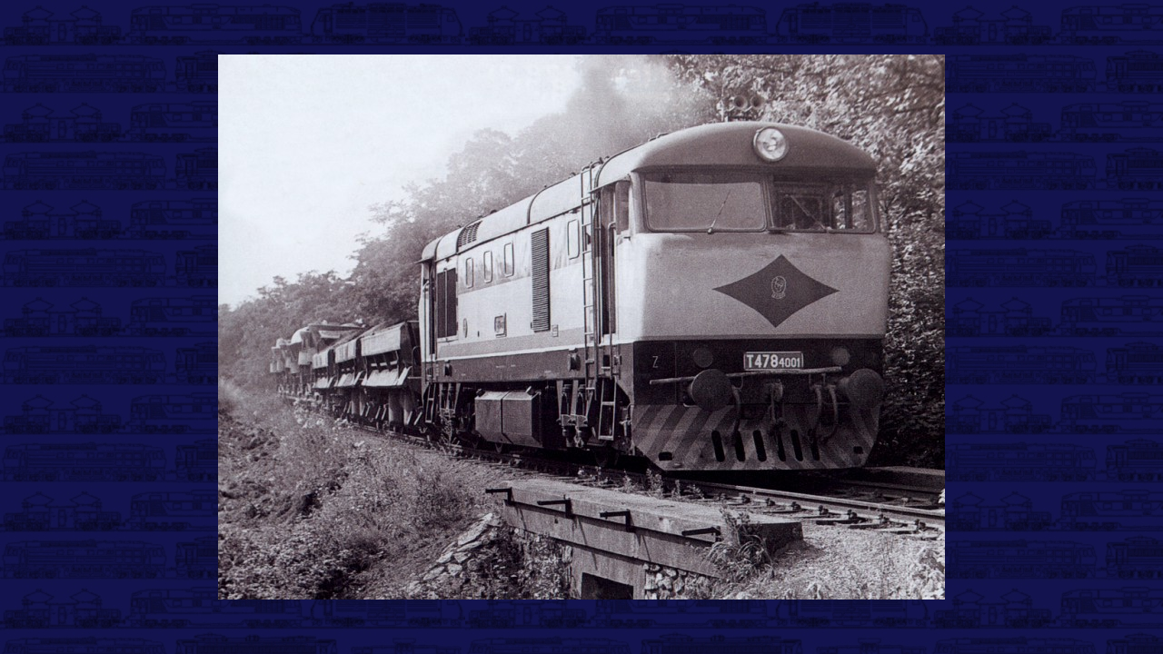

--- FILE ---
content_type: text/html; charset=UTF-8
request_url: https://prototypy.cz/zobrobr.php?filename=T4784501b.jpg
body_size: 1517
content:
<!DOCTYPE HTML PUBLIC "-//W3C//DTD HTML 4.01 Transitional//EN"
        "http://www.w3.org/TR/html4/loose.dtd">
<html>
  <head>
    <meta http-equiv="Content-Type" content="text/html; charset=UTF-8" >
    <title>T4784501b.jpg</title>
    <link href="styl1.css" type="text/css" rel="stylesheet" >
    <style type="text/css" >
<!--
.jsonblock  { display: none; }
html, body#prototypy-cz.zobrobr, .obr-obal1, .obr-obal2, .obr-obal3, .obr-obal4
           { height: 100%; margin: 0; padding: 0; border: none; }
.fotoinfobox, .fotoinfobox.shown { visibility: visible; }
.wclose { display: none; }
#dbg { display: none; }


-->
    </style>
    <script type="text/javascript" >
var NOSCRIPT = false;
    </script>
<!--[if lt IE 7]>
    <script type="text/javascript" >
NOSCRIPT = true;
    </script>
<![endif]-->
<!--[if IE]>
    <style type="text/css" >
/*.jsonblock { background-image: url(https://); }*/
.jsonblock { background: transparent url(grafika/blank.gif) no-repeat center; }
.obr-obal1 .jsonblock { margin-left: expression(
        (
        ((t=document.documentElement.scrollLeft) ? t: document.body.scrollLeft) +
        ((
        ((t=document.documentElement.clientWidth) ? t: document.body.clientWidth) -
        this.offsetWidth)/2)
        ) + 'px'
        ); }
    </style>
<![endif]-->
    <script type="text/javascript" >
if (typeof NOSCRIPT === 'undefined' || !NOSCRIPT) {
    document.write('    <'+'style type="text/css" >\n' +
            'img.foto { opacity: 0; }\n' +
            '.jsonblock { display: block; }\n' +
            '.jsoffblock { display: none; }\n' +
            '.fotoinfobox { visibility: hidden; }\n' +
            '.fotoinfobox.hidden { visibility: hidden; }\n' +
            '.wclose { display: inline; }\n' +
            '<'+'/style>\n');
}
    </script>
  </head>
  <body id="prototypy-cz" class="zobrobr" >

<div style="display: none" >
 <input readonly="readonly" type="hidden" id="gallery_id" value="751900" >
 <input readonly="readonly" type="hidden" id="gallery_name" value="T478_45g0" >
 <input readonly="readonly" type="hidden" id="img_height" value="600" >
 <input readonly="readonly" type="hidden" id="img_width" value="800" >
</div>
<div class="obr-obal1" >
 <div class="obr-obal2" >
  <div class="obr-obal3" >
   <div class="obr-obal4" >
    <div class="center" >
     <img src="rady/T478_45/obr/T4784501b.jpg" class="foto" alt="[800x600] T4784501b.jpg" title="[800x600] T4784501b.jpg" width="800" height="600" >
    </div>
    <div class="jsoffblock" >
     <div class="fotoinfobox" >
      <div class="X--F-R" ><ul class="navigace" ><li><a class="wclose" href="#f00b4r" accesskey="x" >X</a></li></ul></div>
      <p>Stroj <B>T478.4001</B> již na vlečce oceláren SONP Kladno dne 12. 8. 1973.</p>
      <table class="fotoinfonavig" cellspacing="0" cellpadding="0" >
       <tr>
        <td class="leftmost" >
         <ul class="navigace" ><li>
<a href="/zobrobr.php?filename=T4784501e.jpg&gallery_name=T478_45g0" class="navfrst" accesskey="v" >|&lt;</a></li><li><span class="tiny"
> </span><a href="/zobrobr.php?filename=T4784501a.jpg&gallery_name=T478_45g0" class="navprev wide" accesskey="b" >&lt;</a></li></ul>
        </td>
        <td width="60%" class="picprops" >
         <dl class="fotoinfo" >
<dt>Foto: </dt><dd>Bohuslav Zeman</dd>
         </dl>
        </td>
        <td class="rightmost" >
         <ul class="navigace" ><li>
<a href="/zobrobr.php?filename=T4784501g.jpg&gallery_name=T478_45g0" class="navnext wide" accesskey="n" >&gt;</a></li><li><span class="tiny"
> </span><a href="/zobrobr.php?filename=T4784501d.jpg&gallery_name=T478_45g0" class="navlast" accesskey="m" >&gt;|</a></li></ul>
        </td>
       </tr>
      </table>
     </div>
    </div>
    <div class="jsonblock" ></div>
   </div>
  </div>
 </div>
</div>

    <script type="text/javascript" src="jquery-1.4.2.min.js" ></script>
<!--[if (lt IE 7)&(gte IE 6)]>
    <script type="text/javascript" >
$(document).ready(function(){
    $('a.wclose').css('display', 'inline').click(function(){ window.close(); });
});
    </script>
<![endif]-->
    <script type="text/javascript" src="zobrobr.js" ></script>
</html>
